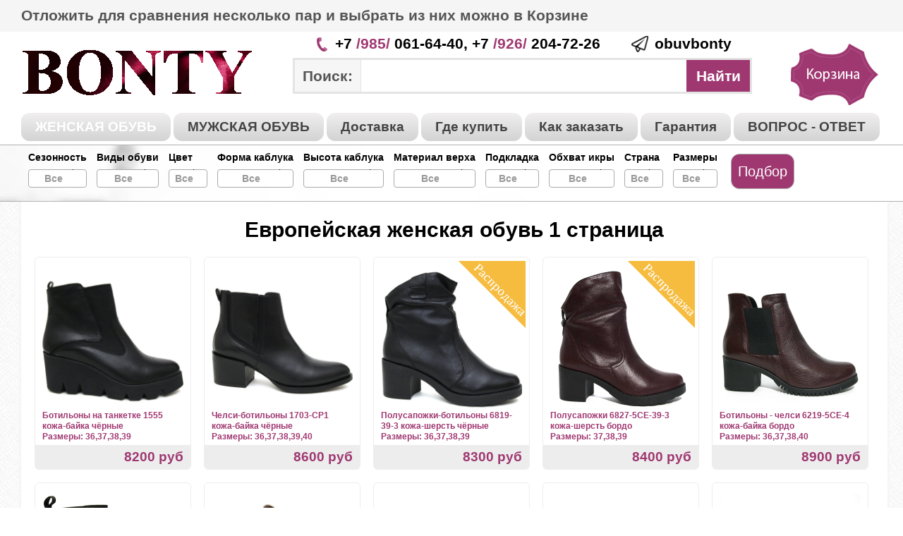

--- FILE ---
content_type: text/html; charset=UTF-8
request_url: https://www.bonty.ru/shoes.php?tpol=w
body_size: 9309
content:
<!DOCTYPE HTML PUBLIC "-//W3C//DTD HTML 4.01 Transitional//EN" "http://www.w3c.org/TR/1999/REC-html401-19991224/loose.dtd">

<html>
<head>

<title>Магазин женской кожаной польской обуви 1 страница</title>

<meta name="viewport" content="width=device-width, initial-scale=1" />
<meta http-equiv="Content-Type" content="text/html; charset=utf-8" />
<link rel="icon" href="https://www.bonty.ru/favicon.ico" type="image/x-icon">
<link href="/style.css" rel="stylesheet" />
<link rel="stylesheet" href="../multiple-select.css" />

<meta name='description' content='Обувь из натуральной кожи для женщин отличного качества 1 страница' />

<!-- Begin Verbox {literal} -->
<script type='text/javascript'>
	(function(d, w, m) {
		window.supportAPIMethod = m;
		var s = d.createElement('script');
		s.type ='text/javascript'; s.id = 'supportScript'; s.charset = 'utf-8';
		s.async = true;
		var id = '11e600e119f13feff8e1f561e3e1f82e';
		s.src = '//admin.verbox.ru/support/support.js?h='+id;
		var sc = d.getElementsByTagName('script')[0];
		w[m] = w[m] || function() { (w[m].q = w[m].q || []).push(arguments); };
		if (sc) sc.parentNode.insertBefore(s, sc); 
		else d.documentElement.firstChild.appendChild(s);
	})(document, window, 'Verbox');
</script>
<!-- {/literal} End Verbox -->
</head>

<body>
<div class="upline">
<div class="centerme">
<span class="text1">Отложить для сравнения несколько пар и выбрать из них можно в Корзине</span>
</div>
</div>
<div class="logoline">
<div class="centerme" >
<div class="logoblock">
<img src="/img/medfon.jpg" alt="Лого женская обувь Бонти"class="medfon" />
<a href="/katalog"><div class="logoup"></div></a>
</div>
<div class="telpanel"><img class="telpanelimg" src="/img/trubka.png" alt="Лого телефона магазина обуви Бонти" />+7 <font color="#9f3871">/985/</font> 061-64-40, +7 <font color="#9f3871">/926/</font> 204-72-26<img class="telpanelimg2" src="/img/telegram2.png" alt="Телеграмм магазина обуви Бонти"/><span class="telpanelmail">obuvbonty</a></span></div>  <div class="searchpanel">    <div class="poisk">Поиск:</div>
<form method="GET" action="/podbor.php">
    <input type="text" class="searchinput" name="tsearch"  size="20" >
    <input type="submit" class="poisk2" value="Найти" />
</form>
    </div>
<a rel="nofollow" href=/cart.php class=nobdec>
    <div class="korzina">
<span>
</span>
    </div>
</a>
    
</div>
</div>

<div class="menuline">
	<div class="centerme">

<div class="button selbutton" id="wbut" 

onclick="
document.getElementById('wsel').style.display = 'block';
document.getElementById('msel' ).style.display = 'none';
document.getElementById('wbut').style.backgroundColor = '#9f3871';
document.getElementById('wbut').style.color = '#FFFFFF';
document.getElementById('mbut').style.backgroundColor = 'transparent';
document.getElementById('mbut').style.color = '#444444';    
document.getElementById('pnpol').style.display = 'none';
document.getElementById('pndost').style.display = 'none';
document.getElementById('pnsam').style.display = 'none';
document.getElementById('pnnas').style.display = 'none';
document.getElementById('bbpol').style.backgroundColor = 'transparent';
document.getElementById('bbpol').style.color = '#444444';
document.getElementById('bbdost').style.backgroundColor = 'transparent';
document.getElementById('bbdost').style.color = '#444444';
document.getElementById('bbsam').style.backgroundColor = 'transparent';
document.getElementById('bbsam').style.color = '#444444';
document.getElementById('bbnas').style.backgroundColor = 'transparent';
document.getElementById('bbnas').style.color = '#444444';
">

      <a href="/shoes.php?tpol=w">ЖЕНСКАЯ ОБУВЬ</a></div>
      
<div class="button"  id="mbut" onclick="document.getElementById('wsel').style.display = 'none';document.getElementById('msel' ).style.display = 'block';
document.getElementById('pnpol').style.display = 'none';
document.getElementById('pndost').style.display = 'none';
document.getElementById('pnsam').style.display = 'none';
document.getElementById('pnnas').style.display = 'none';
document.getElementById('bbpol').style.backgroundColor = 'transparent';
document.getElementById('bbpol').style.color = '#444444';
document.getElementById('bbdost').style.backgroundColor = 'transparent';
document.getElementById('bbdost').style.color = '#444444';
document.getElementById('bbsam').style.backgroundColor = 'transparent';
document.getElementById('bbsam').style.color = '#444444';
document.getElementById('bbnas').style.backgroundColor = 'transparent';
document.getElementById('bbnas').style.color = '#444444';
document.getElementById('wbut').style.backgroundColor = 'transparent';
document.getElementById('wbut').style.color = '#444444';
document.getElementById('mbut').style.backgroundColor = 'transparent';
document.getElementById('mbut').style.color = '#444444';    
   
document.getElementById('mbut').style.backgroundColor = '#9f3871';
document.getElementById('mbut').style.color = '#FFFFFF';
document.getElementById('wbut').style.backgroundColor = 'transparent';
document.getElementById('wbut').style.color = '#444444';

      ">

      <a href="/shoes.php?tpol=m">МУЖСКАЯ ОБУВЬ</a></div>

<!--      <div class="button"><a rel="nofollow" href="/sale">Распродажа</a></div> -->
      <div class="button" id="bbdost" onclick="
document.getElementById('wsel').style.display = 'none';
document.getElementById('msel').style.display = 'none';
document.getElementById('pnpol').style.display = 'none';
document.getElementById('pndost').style.display = 'block';
document.getElementById('pnsam').style.display = 'none';
document.getElementById('pnnas').style.display = 'none';
document.getElementById('bbpol').style.backgroundColor = 'transparent';
document.getElementById('bbpol').style.color = '#444444';
document.getElementById('bbsam').style.backgroundColor = 'transparent';
document.getElementById('bbsam').style.color = '#444444';
document.getElementById('bbnas').style.backgroundColor = 'transparent';
document.getElementById('bbnas').style.color = '#444444';
document.getElementById('wbut').style.backgroundColor = 'transparent';
document.getElementById('wbut').style.color = '#444444';
document.getElementById('mbut').style.backgroundColor = 'transparent';
document.getElementById('mbut').style.color = '#444444';
document.getElementById('bbdost').style.backgroundColor = '#9f3871';
document.getElementById('bbdost').style.color = '#FFFFFF';
"

><a href="/dostavka">Доставка</a></div>
      <div class="button"  id="bbsam"  onclick="
document.getElementById('wsel').style.display = 'none';
document.getElementById('msel').style.display = 'none';
document.getElementById('pnpol').style.display = 'none';
document.getElementById('pndost').style.display = 'none';
document.getElementById('pnsam').style.display = 'block';
document.getElementById('pnnas').style.display = 'none';
document.getElementById('bbpol').style.backgroundColor = 'transparent';
document.getElementById('bbpol').style.color = '#444444';
document.getElementById('bbdost').style.backgroundColor = 'transparent';
document.getElementById('bbdost').style.color = '#444444';
document.getElementById('bbnas').style.backgroundColor = 'transparent';
document.getElementById('bbnas').style.color = '#444444';
document.getElementById('wbut').style.backgroundColor = 'transparent';
document.getElementById('wbut').style.color = '#444444';
document.getElementById('mbut').style.backgroundColor = 'transparent';
document.getElementById('mbut').style.color = '#444444';
document.getElementById('bbsam').style.backgroundColor = '#9f3871';
document.getElementById('bbsam').style.color = '#FFFFFF';
">
<a href="/kontakty" 
>Где купить</a></div>        
<div class="button "><a href="/kak-zakazat">Как заказать</a></div>
<div class="button"><a href="/garantiya">Гарантия</a></div> 

<div class="button"><a href="#" onclick="document.getElementById('nmnu').style.display = 'block';">ВОПРОС - ОТВЕТ</a></div>             

</div>
</div>
<div class="promo">
<div id="loader"><center>Компания BONTY подбирает для вас обувь. Подождите немного.</center></div>
<div class="centerme">
<div class="polez" id="pnpol">
</div>
<div class="polez" id="pndost">
</div>
<div class="polez" id="pnsam">
</div>
<div class="polez" id="pnnas">
</div>

<div class="womenselector" id="wsel">
<form method="GET" action="/podbor.php" id="form1">
	<input type="hidden" name="tpol" value="w">
	<div class=iselector>
	<span>Сезонность</span><br>
 	<select MULTIPLE class="ms" size="1" name="tsezon[]" >
	<option  value="Лето">Лето</option>
	<option  value="ВеснаОсень">Весна и Осень</option>
	<option  value="Зима">Зима</option>
	</select>
	</div>
	
	<div class=iselector>
	<span>Виды обуви</span><br>
	<select size="1" MULTIPLE class="ms" name="tvid[]" >
	<option  value="Бал">Балетки</option>
	<option  value="Босон">Босоножки</option>
	<option  value="Ботиль">Ботильоны</option>
	<option  value="Ботинк">Ботинки</option>
	<option  value="Ботф">Ботфорты</option>
	<option  value="Дерби">Дерби</option>
	<option  value="Кросс">Кроссовки</option>
	<option  value="Лоферы">Лоферы</option>
	<option  value="Мокас">Мокасины</option>
	<option  value="Оксфорды">Оксфорды</option>
	<option  value="Полубот">Полуботинки</option>
	<option  value="Полусап">Полусапоги</option>
	<option  value="Сабо">Сабо</option>
	<option  value="Сапоги">Сапоги</option>
	<option  value="Топс">Топсайдеры</option>
	<option  value="Туф">Туфли</option>
	<option  value="ТуфЗак">Туфли закрытые</option>
	<option  value="Челси">Челси</option>
	<option  value="Чукка">Чукка</option>
	</select>
	</div>

        <div class=iselector>
	<span>Цвет</span><br>
 	<select MULTIPLE class="ms" size="1" name="tcolor[]" >
	<option  value="Беж">Бежевый</option>
	<option  value="Бел">Белый</option>
	<option  value="Бор">Бордо</option>
	<option  value="Гол">Голубой</option>
	<option  value="Жел">Жёлтый</option>
	<option  value="Зел">Зеленый</option>
	<option  value="Кор">Коричневый</option>
	<option  value="Коф">Кофейный</option>
	<option  value="Крс">Красный</option>
	<option  value="Ора">Оранжевый</option>
	<option  value="Роз">Розовый</option>
	<option  value="Рыж">Рыжий</option>
	<option  value="Сер">Серый</option>
	<option  value="Син">Синий</option>
	<option  value="Тер">Терракотовый</option>
	<option  value="Фио">Филетовый</option>
	<option  value="Черн">Черный</option>
	<option  value="Комб">Комбинированый</option>
	</select>
	</div>


	<div class=iselector>
	<span>Форма каблука</span><br>
	<select MULTIPLE class="ms" size="1" name="tforma[]" >
	<option  value="Каблук">Каблук</option>
	<option  value="БезКаблука">Без каблука</option>
	<option  value="Платформа">Танкетка (платформа)</option>
	</select>                
	</div>      
	
	<div class=iselector>
	<span>Высота каблука</span><br>
	<select MULTIPLE class="ms" size="1" name="tvisota[]" >
	<option  value="1.5">1.5</option>
	<option  value="2">2</option>
	<option  value="2.5">2.5</option>
	<option  value="3">3</option>
	<option  value="3.5">3.5</option>
	<option  value="4">4</option>
	<option  value="4.5">4.5</option>
	<option  value="5">5</option>
        <option  value="5.5">5.5</option>
	<option  value="6">6</option>
	<option  value="6.5">6.5</option>
	<option  value="7">7</option>
	<option  value="7.5">7.5</option>
	<option  value="8">8</option>
        <option  value="8.5">8.5</option>
	<option  value="9">9</option>
	<option  value="9.5">9.5</option>
	<option  value="10">10</option>
	<option  value="10.5">10.5</option>
	<option  value="11">11</option>
	<option  value="12">12</option>
	<option  value="13">13</option>
	</select>                               
	</div>

       	<div class=iselector>
	<span>Материал верха</span><br>
 	<select MULTIPLE class="ms" size="1" name="tverh[]" >
	<option  value="Кожа">Натуральная кожа</option>
	<option  value="Замша">Натуральная замша</option>
	<option  value="Нубук">Натуральный нубук</option>
	<option  value="ЗамЛак">Замша и лак (натуральные)</option>
        <option  value="КожаЗамша">Кожа + замша (натуральные)</option>
	<option  value="КожаЛак">Кожа + лак (натуральные)</option>
	<option  value="КожаНубук">Кожа + нубук (натуральные)</option>
	<option  value="ЛакКож">Лаковая Кожа (натуральная)</option>
	</select>                                
	</div>

	<div class=iselector>
	<span>Подкладка</span><br>
 	<select MULTIPLE class="ms" size="1" name="tpodkladka[]" >
	<option  value="Кожа">Натуральная кожа</option>
	<option  value="Мех">Натуральный мех</option>
	<option  value="КжТ">Нат.кожа+текстиль</option>
	<option  value="Бай">Байка</option>
	<option  value="ЕМех">Евромех</option>
	<option  value="ЕШер">Еврошерсть</option>
	<option  value="Мемб">Мембрана</option>
	<option  value="Текс">Текстиль</option>
	<option  value="Шер">Шерсть</option>
	</select>               
	</div>                 

          
	<div class=iselector>
	<span>Обхват икры</span><br>
	<select MULTIPLE class="ms" size="1" name="tobhvat[]" >
	<option  value="35">35</option>
	<option  value="36">36</option>
	<option  value="37">37</option>
	<option  value="38">38</option>
	<option  value="39">39</option>
	<option  value="40">40</option>
	<option  value="41">41</option>
	<option  value="42">42</option>
	<option  value="43">43</option>
	<option  value="44">44</option>
	</select>                               
	</div>

	<div class=iselector>
	<span>Страна</span><br>
        <select MULTIPLE class="ms"  size="1" name="tstrana[]" >
	<option  value="Пол">Польша</option>
	<option  value="Исп">Испания</option>
	<option  value="Ит">Италия</option>
	<option  value="Порт">Португалия</option>
        <option  value="Рум">Румыния</option>
	</select>  
	</div>

	<div class=iselector>
	<span>Размеры</span><br>
 	<select MULTIPLE class="ms" size="1" name="trazmer[]" >
	<option  value="34">34</option>
	<option  value="35">35</option>
	<option  value="36">36</option>
        <option  value="37">37</option>
	<option  value="38">38</option>
	<option  value="39">39</option>
	<option  value="40">40</option>
	<option  value="41">41</option>
	<option  value="42">42</option>
	<option  value="43">43</option>
	</select>
	</div>



<input type="submit" value="Подбор" name="B1" class="ms-button">
	

	
</form>
   
</div><!--womenselec -->
    
    
<div class="menselector" id="msel">
<form method="GET" action="/podbor.php" id="form2">
	<input type="hidden" name="tpol" value="m" >
	<div class=iselector>
	<span>Виды обуви</span><br>
	<select size="1" MULTIPLE class="ms" name="tvid[]" >
     	<option  value="Бот">Ботинки</option>
     	<option  value="БотВыс">Ботинки высокие</option>
	<option  value="БотКл">Ботинки классика</option>
	<option  value="БотСп">Ботинки спорт</option>
	<option  value="БотТрек">Ботинки трекинговые</option>
        <option  value="Кеды">Кеды кожаные</option>
	<option  value="Кросс">Кроссовки</option>
	<option  value="Мокас">Мокасины</option>
	<option  value="Полубот">Полуботинки</option>
	<option  value="ПолубСп">Полуботинки-спорт</option>
        <option  value="ПолКед">Полукеды кожаные</option>
	<option  value="Сабо">Сабо</option>
	<option  value="Сандал">Сандалии</option>
	<option  value="Сап">Сапоги</option>
	<option  value="Топс">Топсайдеры</option>
	<option  value="Трекс">Трексайдеры</option>
	<option  value="ТуфЛет">Туфли летние</option>
	<option  value="ТуфКл">Туфли классика</option>
	<option  value="ТуфКом">Туфли комфорт</option>
	</select>
	</div>


	<div class=iselector>
	<span>Сезонность</span><br>
 	<select  MULTIPLE class="ms" size="1" name="tsezon[]" >
	<option  value="Лето">Лето</option>
	<option  value="ВеснаОсень">Весна и Осень</option>
	<option  value="Зима">Зима</option>
	</select>
	</div>
	
	<div class=iselector>
	<span>Основной цвет</span><br>
 	<select MULTIPLE class="ms" size="1" name="tcolor[]" >
	<option  value="Бл">Белый</option>
	<option  value="Бж">Бежевый</option>
	<option  value="Зл">Зеленый</option>
	<option  value="Кор">Коричневый</option>
	<option  value="Кр">Красный</option>
	<option  value="Рж">Рыжий</option>
	<option  value="Сер">Серый</option>
	<option  value="Син">Синий</option>
	<option  value="Чр">Черный</option>
	<option  value="Кмб">Комбинированый</option>
	</select>
	</div>

       	<div class=iselector>
	<span>Материал верха</span><br>
 	<select MULTIPLE class="ms" size="1" name="tverh[]" >
	<option  value="Кожа">Натуральная кожа</option>
	<option  value="Нубук">Натуральный нубук</option>
	<option  value="Замша">Натуральная замша</option>
        <option  value="КожаЗам">Кожа+замша</option>
	<option  value="КожаНуб">Кожа+нубук</option>
	<option  value="КожаТекс">Кожа+текстиль</option>
        </select>                                
	</div>

	<div class=iselector>
	<span>Подкладка</span><br>
 	<select MULTIPLE class="ms" size="1" name="tpodkladka[]" >
	<option  value="Кожа">Натуральная кожа</option>
	<option  value="Мех">Натуральный мех</option>
	<option  value="Бай">Байка</option>
	<option  value="Мемб">Мембрана</option>
	<option  value="Текс">Текстиль</option>
	<option  value="Шер">Шерсть</option>
	<option  value="КожМем">Кожа+мембрана</option>
	</select>               
	</div>                 

	<div class=iselector>
	<span>Фиксирующий элемент</span><br>
	<select MULTIPLE class="ms" size="1" name="tzastezhka[]" >
	<option  value="Рез">Резинки</option>
	<option  value="Молн">Молния</option>
	<option  value="2мол">Две молнии</option>
	<option  value="Шнур">Шнурки</option>
	<option  value="ШнМол">Шнурки и молния(и)</option>
	<option  value="ШнРез">Шнурки и резинки</option>
	<option  value="Лип">"Липучка"</option>
	</select>                
	</div>                

	<div class=iselector>
	<span>Высота каблука</span><br>
	<select MULTIPLE class="ms" size="1" name="tvisota[]" >
	<option  value="1.5">1.5</option>
	<option  value="2">2</option>
	<option  value="2.5">2.5</option>
	<option  value="3">3</option>
	<option  value="3.5">3.5</option>
	<option  value="4">4</option>
	<option  value="4.5">4.5</option>
	<option  value="5">5</option>
	</select>                               
	</div>

	<div class=iselector>
	<span>Страна</span><br>
         <select MULTIPLE class="ms" size="1" name="tstrana[]" >
	<option  value="Пол">Польша</option>
	<option  value="Ит">Италия</option>
	<option  value="Рум">Румыния</option>
	<option  value="Порт">Португалия</option>
	<option  value="Бол">Болгария</option>
	</select>  
	</div>

	<div class=iselector>
	<span>Размеры</span><br>
 	<select MULTIPLE class="ms" size="1" name="trazmer[]" >
	<option  value="37">37</option>
	<option  value="38">38</option>
	<option  value="39">39</option>
	<option  value="40">40</option>
	<option  value="41">41</option>
	<option  value="42">42</option>
	<option  value="43">43</option>
	<option  value="44">44</option>
	<option  value="45">45</option>
	<option  value="46">46</option>
	<option  value="47">47</option>
	<option  value="48">48</option>
	<option  value="49">49</option>
	</select>
	</div>

	<input type="submit" value="Подбор" name="B1" class="ms-button">	

</form>
    
</div><!--menselec -->   
    
        
</div>
</div>
<div class="newsmenu" id="nmnu" style="display:none;">

	<a href="#" class="newsclose"  onclick="document.getElementById('nmnu').style.display = 'none';">ЗАКРЫТЬ</a>
        <p><span style="font-size: 20pt;"><strong>&nbsp;</strong></span></p>
	<a class="bibuttonblockm" href="/faqobuv">
		<span"text-align: center;">
		Здесь всё, что вы хотели знать об обуви, но боялись спросить.
		</span>
	</a>
	<a class="bibuttonblockm" href=/faqbonty>
		<span>
Информация о интернет магазине обуви Bonty. Например, как мы гарантируем получение предоплаченных заказов? Почему мы не рассылаем обувь бесплатно всем подряд с оплатой наложенным платежом?
		</span>
	</a>
	<a class="bibuttonblockm" href="/news">
		<span>НОВОСТИ БОНТИ - новинки ассортимента, новые события и полезные тексты.</span>
	</a>

</div>
<div "AggregateOffer" itemscope itemtype="https://schema.org/AggregateOffer">
<meta itemprop="priceCurrency" content="RUB" />
<span itemprop="highPrice">7900</span>
<span itemprop="lowPrice">2800</span>
<span itemprop="offerCount">50</span>
<span itemprop="offers">обувь мужская, женская, спортивная, походная, туристическая</span>
<a itemprop="url" content="https://www.bonty.ru/muzhskaya-obuv-kozha-evropejskoe-proizvodstvo-real-noe" href="https://www.bonty.ru/muzhskaya-obuv-kozha-evropejskoe-proizvodstvo-real-noe"></a>
<span itemprop="seller">BONTY</span>
 </div>

<div class="contentblock"><!--CONTENT -->
<div class="centerme" style="position:relative;">
<div class="contentbar" style="font-size:14px !important;" ><!--CONTENTBAR --><!-- ОТЛАДОЧНАЯ ИНФОРМАЦИЯ: ПАРАМЕТРЫ В URL ДАННОГО САЙТА: tpol=w --><center><h1>Европейская женская обувь 1 страница</h1></center><a href='/botilony-na-tanketke-chernye-1555-kozha-bajka' class='nobdec'><div class='shoe'><img class='shoeimg' src='/shoesimg/1555.jpg' alt='Ботильоны на танкетке 1555 кожа-байка чёрные' /><span class='shoeDesc'>Ботильоны на танкетке 1555 кожа-байка чёрные<br>Размеры: 36,37,38,39</span><span class='shoePrice'>8200 руб</span></div></a><a href='/chelsi-botilony-1703-cp1-kozha-bajka-chernye' class='nobdec'><div class='shoe'><img class='shoeimg' src='/shoesimg/1703-cp1.JPG' alt='Челси-ботильоны 1703-CP1 кожа-байка чёрные' /><span class='shoeDesc'>Челси-ботильоны 1703-CP1 кожа-байка чёрные<br>Размеры: 36,37,38,39,40</span><span class='shoePrice'>8600 руб</span></div></a><a href='/polusapozhki-6819-39-3-kozha-sherst-chernye' class='nobdec'><div class='shoe'><img class='shoeimg' src='/shoesimg/6819-39-3.jpg' alt='Полусапожки-ботильоны 6819-39-3 кожа-шерсть чёрные' /><span class='shoeDesc'>Полусапожки-ботильоны 6819-39-3 кожа-шерсть чёрные<br>Размеры: 36,37,38,39</span><span class='shoePrice'>8300 руб</span><img class='sale' src='/img/sale.png' /></div></a><a href='/polusapozhki-6827-5ce-39-3-kozha-sherst-bordo' class='nobdec'><div class='shoe'><img class='shoeimg' src='/shoesimg/6827-5CE-39-3.jpg' alt='Полусапожки 6827-5CE-39-3 кожа-шерсть бордо' /><span class='shoeDesc'>Полусапожки 6827-5CE-39-3 кожа-шерсть бордо<br>Размеры: 37,38,39</span><span class='shoePrice'>8400 руб</span><img class='sale' src='/img/sale.png' /></div></a><a href='/botilony-chelsi-6219-5ce-4-kozha-bajka-bordo' class='nobdec'><div class='shoe'><img class='shoeimg' src='/shoesimg/6219-5ce-4.jpg' alt='Ботильоны - челси 6219-5CE-4 кожа-байка бордо' /><span class='shoeDesc'>Ботильоны - челси 6219-5CE-4 кожа-байка бордо<br>Размеры: 36,37,38,40</span><span class='shoePrice'>8900 руб</span></div></a><a href='/botilony-polusapogi-z500-32-3-nubuk-sherst-chernye' class='nobdec'><div class='shoe'><img class='shoeimg' src='/shoesimg/z500-32-3.jpg' alt='Ботильоны - полусапоги Z500-32-3 нубук-шерсть чёрные' /><span class='shoeDesc'>Ботильоны - полусапоги Z500-32-3 нубук-шерсть чёрные<br>Размеры: 36,38,39</span><span class='shoePrice'>8900 руб</span></div></a><a href='/botinki-zhenskie-lesta-073-6209-w-4229-3-kozha-sherst-temno-korichnevye' class='nobdec'><div class='shoe'><img class='shoeimg' src='/shoesimg/Lesta-073-4229.jpg' alt='Ботинки женские Lesta 073-6209-4229 кожа коричневые' /><span class='shoeDesc'>Ботинки женские Lesta 073-6209-4229 кожа коричневые<br>Размеры: 36,37,38,39,40,41</span><span class='shoePrice'>12300 руб</span></div></a><a href='/lesta-zhenskie-rekreacionnye-3-6113-kozha-temno-zelenyj' class='nobdec'><div class='shoe'><img class='shoeimg' src='/shoesimg/3038-6113.jpg' alt='Lesta женские кроссовки 3038-6113 кожа тёмно-зелёный' /><span class='shoeDesc'>Lesta женские кроссовки 3038-6113 кожа тёмно-зелёный<br>Размеры: 35,36,38,39,40,41</span><span class='shoePrice'>10900 руб</span></div></a><a href='/lesta-lesta-zhenskie-131-3927-5111-kozha-bordo' class='nobdec'><div class='shoe'><img class='shoeimg' src='/shoesimg/131-3927-5111.jpg' alt='Lesta Леста кроссовки 131-3927-5111 кожа бордо' /><span class='shoeDesc'>Lesta Леста кроссовки 131-3927-5111 кожа бордо<br>Размеры: 35,36,37,38,39,40</span><span class='shoePrice'>10900 руб</span></div></a><a href='/polusapogi-krisbut-3116-kozha-sherst-belo-chernye' class='nobdec'><div class='shoe'><img class='shoeimg' src='/shoesimg/krisbut-3116-3-8.jpg' alt='Полусапоги Krisbut 3116 кожа-шерсть бело-чёрные' /><span class='shoeDesc'>Полусапоги Krisbut 3116 кожа-шерсть бело-чёрные<br>Размеры: 37,40,41</span><span class='shoePrice'>9000 руб</span></div></a><a href='/katalog/sapogi-zhenskie-2649-bq-kozha-bayka' class='nobdec'><div class='shoe'><img class='shoeimg' src='/shoesimg/2649-bq.jpg' alt='Сапоги женские 2649 bq кожа-байка коричневые' /><span class='shoeDesc'>Сапоги женские 2649 bq кожа-байка коричневые<br>Размеры: 37,38</span><span class='shoePrice'>9900 руб</span><img class='sale' src='/img/sale.png' /></div></a><a href='/sapogi-zhenskie-chernye-kozha-bajka-kupit-cena-dostavka' class='nobdec'><div class='shoe'><img class='shoeimg' src='/shoesimg/23200.jpg' alt='Сапоги женские 23200 cz3 кожа-байка чёрные' /><span class='shoeDesc'>Сапоги женские 23200 cz3 кожа-байка чёрные<br>Размеры: 39</span><span class='shoePrice'>10500 руб</span></div></a><a href='/botilony-botinki-9035-39-4-kozha-bajka-chernye' class='nobdec'><div class='shoe'><img class='shoeimg' src='/shoesimg/botil-ony-kozha-pol-sha-9035.jpg' alt='Ботильоны ботинки 9035-39-4 кожа-байка чёрные' /><span class='shoeDesc'>Ботильоны ботинки 9035-39-4 кожа-байка чёрные<br>Размеры: 36,37,39,40</span><span class='shoePrice'>8500 руб</span><img class='sale' src='/img/new.png' /></div></a><a href='/botinki-zhenskie-krisbut-3203-kozha-bajka-bezhevo-serye' class='nobdec'><div class='shoe'><img class='shoeimg' src='/shoesimg/botinki-zhenskie-pol-sha-kozha-bajka-bezhevo-serye-3203.jpg' alt='Ботинки женские Krisbut 3203 кожа-байка бежево-серые' /><span class='shoeDesc'>Ботинки женские Krisbut 3203 кожа-байка бежево-серые<br>Размеры: 36,37,38,40,41</span><span class='shoePrice'>9800 руб</span></div></a><a href='/botinki-zhenskie-krisbut-3236-kozha-bajka-serye' class='nobdec'><div class='shoe'><img class='shoeimg' src='/shoesimg/botinki-zhenskie-krisbut-3236.jpg' alt='Ботинки женские Krisbut 3236 кожа-байка серо-джинсовые' /><span class='shoeDesc'>Ботинки женские Krisbut 3236 кожа-байка серо-джинсовые<br>Размеры: 38,40,41</span><span class='shoePrice'>8400 руб</span></div></a><a href='/katalog/sapogi-b020-2-81-2-138-5-kozha-nubu' class='nobdec'><div class='shoe'><img class='shoeimg' src='/shoesimg/sapogi-zhenskie-kozha-sherst-korichnevye.jpg' alt='Сапоги B020 2.81-2.138-5 кожа-нубук-шерсть т.коричневые' /><span class='shoeDesc'>Сапоги B020 2.81-2.138-5 кожа-нубук-шерсть т.коричневые<br>Размеры: 39,40</span><span class='shoePrice'>9900 руб</span><img class='sale' src='/img/sale.png' /></div></a><a href='/katalog/polusapogi-14143-4-cz91-kozha-bayka' class='nobdec'><div class='shoe'><img class='shoeimg' src='/shoesimg/14143-4.jpg' alt='Полусапоги 14143-4 cz91 кожа-байка чёрные' /><span class='shoeDesc'>Полусапоги 14143-4 cz91 кожа-байка чёрные<br>Размеры: 36,38</span><span class='shoePrice'>8800 руб</span><img class='sale' src='/img/sale.png' /></div></a><a href='/polusapogi-botilony-2568-kozha-sherst-chernye' class='nobdec'><div class='shoe'><img class='shoeimg' src='/shoesimg/2568.jpg' alt='Полусапоги - ботильоны 2568 кожа-шерсть чёрные' /><span class='shoeDesc'>Полусапоги - ботильоны 2568 кожа-шерсть чёрные<br>Размеры: 39,40,41</span><span class='shoePrice'>6500 руб</span><img class='sale' src='/img/sale.png' /></div></a><a href='/katalog/botinki-zhenskie-b018-9-250-9-600-z' class='nobdec'><div class='shoe'><img class='shoeimg' src='/shoesimg/018-9250-9600.jpg' alt='Ботинки женские B018-9.250 нубук-кожа синие' /><span class='shoeDesc'>Ботинки женские B018-9.250 нубук-кожа синие<br>Размеры: 35,36,37,38,39,40</span><span class='shoePrice'>6400 руб</span><img class='sale' src='/img/sale.png' /></div></a><a href='/katalog/sapogi-14144-3-br141-kozha-sherst-k' class='nobdec'><div class='shoe'><img class='shoeimg' src='/shoesimg/14144-3-br141.jpg' alt='Сапоги 14144-3 br141 кожа-шерсть коричневые' /><span class='shoeDesc'>Сапоги 14144-3 br141 кожа-шерсть коричневые<br>Размеры: 36</span><span class='shoePrice'>9900 руб</span><img class='sale' src='/img/sale.png' /></div></a><a href='/botforty-zhenskie-2190-kozha-bajka-chernye' class='nobdec'><div class='shoe'><img class='shoeimg' src='/shoesimg/2190-new.jpg' alt='Ботфорты женские 2190 кожа-байка черные' /><span class='shoeDesc'>Ботфорты женские 2190 кожа-байка черные<br>Размеры: 36</span><span class='shoePrice'>6000 руб</span><img class='sale' src='/img/sale.png' /></div></a><a href='/katalog/polusapogi-14109-4-br91-kozha-nubuk' class='nobdec'><div class='shoe'><img class='shoeimg' src='/shoesimg/14109-br91-4 (2).jpg' alt='Полусапоги 14109-4 br91 кожа-нубук-байка коричневые' /><span class='shoeDesc'>Полусапоги 14109-4 br91 кожа-нубук-байка коричневые<br>Размеры: 36,37</span><span class='shoePrice'>7700 руб</span><img class='sale' src='/img/sale.png' /></div></a><a href='/sapogi-zhenskie-72105-5-kozha-evromeh-chernye' class='nobdec'><div class='shoe'><img class='shoeimg' src='/shoesimg/7215-5.jpg' alt='Сапоги женские 72105-5 кожа-евромех чёрные' /><span class='shoeDesc'>Сапоги женские 72105-5 кожа-евромех чёрные<br>Размеры: 36,37,38,39</span><span class='shoePrice'>8900 руб</span><img class='sale' src='/img/sale.png' /></div></a><a href='/botilony-2222-331-185-kozha-bajka-korichnevye' class='nobdec'><div class='shoe'><img class='shoeimg' src='/shoesimg/2222-231.jpg' alt='Ботильоны 2222-331-185 кожа-байка коричневые' /><span class='shoeDesc'>Ботильоны 2222-331-185 кожа-байка коричневые<br>Размеры: 39,41</span><span class='shoePrice'>7900 руб</span><img class='sale' src='/img/sale.png' /></div></a><a href='/botilony-2325-199-kozha-tekstil-kozha-chernye' class='nobdec'><div class='shoe'><img class='shoeimg' src='/shoesimg/2325-199.jpg' alt='Ботильоны 2325-199 кожа-текстиль-кожа чёрные' /><span class='shoeDesc'>Ботильоны 2325-199 кожа-текстиль-кожа чёрные<br>Размеры: 39,40</span><span class='shoePrice'>7900 руб</span><img class='sale' src='/img/sale.png' /></div></a><a href='/botilony-2617-39-32-4-kozha-bajka-chernye' class='nobdec'><div class='shoe'><img class='shoeimg' src='/shoesimg/botil-ony-pol-sha-chernye-na-bajke-2617.jpg' alt='Ботильоны 2617-39-32-4 кожа-байка чёрные' /><span class='shoeDesc'>Ботильоны 2617-39-32-4 кожа-байка чёрные<br>Размеры: 39,40,41</span><span class='shoePrice'>6600 руб</span><img class='sale' src='/img/sale.png' /></div></a><a href='/botilony-3485-by4-nubuk-bajka-korichnevye' class='nobdec'><div class='shoe'><img class='shoeimg' src='/shoesimg/3485-brown.jpg' alt='Ботильоны 3485-by4 нубук-байка коричневые' /><span class='shoeDesc'>Ботильоны 3485-by4 нубук-байка коричневые<br>Размеры: 37</span><span class='shoePrice'>5000 руб</span><img class='sale' src='/img/sale.png' /></div></a><a href='/botilony-chernye-tanketka-kozha-bajka-cena-kupit-moskva-dostavka' class='nobdec'><div class='shoe'><img class='shoeimg' src='/shoesimg/y209.jpg' alt='Ботильоны y209-aab cz кожа-байка чёрные' /><span class='shoeDesc'>Ботильоны y209-aab cz кожа-байка чёрные<br>Размеры: 36,37,39,40</span><span class='shoePrice'>7500 руб</span></div></a><a href='/tufli-na-tanketke-kozha-kozha-chernye-y210-aao-kozha-kozha-chernye' class='nobdec'><div class='shoe'><img class='shoeimg' src='/shoesimg/210-aao.jpg' alt='Туфли на танкетке y210-aao кожа-кожа чёрные' /><span class='shoeDesc'>Туфли на танкетке y210-aao кожа-кожа чёрные<br>Размеры: 38,39,40</span><span class='shoePrice'>6300 руб</span></div></a><a href='/003-3266-0005-6-botinki-zhen-kozha-sherst-bordovyj' class='nobdec'><div class='shoe'><img class='shoeimg' src='/shoesimg/003-3266-0005-6 (1).jpg' alt='Ботинки Lesta женские 3226-0005 кожа-шерсть бордо' /><span class='shoeDesc'>Ботинки Lesta женские 3226-0005 кожа-шерсть бордо<br>Размеры: 36,38,39,40,41</span><span class='shoePrice'>12300 руб</span></div></a><a href='/polusapogi-2061b-1215-3-kozha-sherst-bezh' class='nobdec'><div class='shoe'><img class='shoeimg' src='/shoesimg/botinki-zhenskie-kozha-sherst-pol-sha-2061B-1215-3.jpg' alt='Полусапоги 2061B-1215-3 кожа-шерсть беж' /><span class='shoeDesc'>Полусапоги 2061B-1215-3 кожа-шерсть беж<br>Размеры: 36,38,39,40</span><span class='shoePrice'>9300 руб</span><img class='sale' src='/img/new.png' /></div></a><a href='/botilony-polusapogi-4740-076-3-kozha-sherst-chernye' class='nobdec'><div class='shoe'><img class='shoeimg' src='/shoesimg/4740-076-3.JPG' alt='Ботильоны - полусапоги 4740-076-3 кожа-шерсть чёрные' /><span class='shoeDesc'>Ботильоны - полусапоги 4740-076-3 кожа-шерсть чёрные<br>Размеры: 38</span><span class='shoePrice'>8600 руб</span></div></a><a href='/botilony-sinie-614-004-kozha-bajka' class='nobdec'><div class='shoe'><img class='shoeimg' src='/shoesimg/614-blu.jpg' alt='Ботильоны 614-004 кожа-байка чёрные' /><span class='shoeDesc'>Ботильоны 614-004 кожа-байка чёрные<br>Размеры: 39,40</span><span class='shoePrice'>6900 руб</span><img class='sale' src='/img/sale.png' /></div></a><a href='/botilony-bordovye-614-141-kozha-bajka' class='nobdec'><div class='shoe'><img class='shoeimg' src='/shoesimg/614-bordo.jpg' alt='Ботильоны 614-141 кожа-байка бордовые' /><span class='shoeDesc'>Ботильоны 614-141 кожа-байка бордовые<br>Размеры: 38,39,40</span><span class='shoePrice'>6900 руб</span><img class='sale' src='/img/sale.png' /></div></a><a href='/chelsi-zhenskie-kozha-bajka-ryzhie-1278-30' class='nobdec'><div class='shoe'><img class='shoeimg' src='/shoesimg/1278-30.jpg' alt='Челси женские 1278-30 кожа-байка рыжие' /><span class='shoeDesc'>Челси женские 1278-30 кожа-байка рыжие<br>Размеры: 37,38</span><span class='shoePrice'>8700 руб</span></div></a><a href='/chelsi-botinki-zhenskie-1278-112-kozha-bajka-chernye' class='nobdec'><div class='shoe'><img class='shoeimg' src='/shoesimg/1278-112.jpg' alt='Челси-ботинки женские 1278-112 кожа-байка чёрные' /><span class='shoeDesc'>Челси-ботинки женские 1278-112 кожа-байка чёрные<br>Размеры: 36,38,39</span><span class='shoePrice'>8500 руб</span></div></a><a href='/chelsi-botinki-zhenskie-kozha-bajka-chernye-1351-112' class='nobdec'><div class='shoe'><img class='shoeimg' src='/shoesimg/1351-112.JPG' alt='Челси-ботинки женские 1351-112 кожа-байка чёрные' /><span class='shoeDesc'>Челси-ботинки женские 1351-112 кожа-байка чёрные<br>Размеры: 36,37,39</span><span class='shoePrice'>8900 руб</span></div></a><a href='/zhenskie-chelsi-kozha-bajka-korichnevye-1351-165' class='nobdec'><div class='shoe'><img class='shoeimg' src='/shoesimg/1351-165.jpg' alt='Женские челси 1351-165 кожа-байка коричневые' /><span class='shoeDesc'>Женские челси 1351-165 кожа-байка коричневые<br>Размеры: 36,37</span><span class='shoePrice'>8900 руб</span></div></a><a href='/botilony-chelsi-kozha-bajka-chernye-1408-110' class='nobdec'><div class='shoe'><img class='shoeimg' src='/shoesimg/1408-110.JPG' alt='Ботильоны-челси 1408-110 кожа-байка чёрные' /><span class='shoeDesc'>Ботильоны-челси 1408-110 кожа-байка чёрные<br>Размеры: 36,38,40</span><span class='shoePrice'>8200 руб</span></div></a><a href='/botinki-chelsi-kozha-bajka-chernye-1426-076' class='nobdec'><div class='shoe'><img class='shoeimg' src='/shoesimg/1426-076.JPG' alt='Ботинки-челси 1426-076 кожа-байка чёрные' /><span class='shoeDesc'>Ботинки-челси 1426-076 кожа-байка чёрные<br>Размеры: 36,37,38,39</span><span class='shoePrice'>8500 руб</span></div></a><a href='/botilony-na-tanketke-kozha-bajka-chernye-1577-090' class='nobdec'><div class='shoe'><img class='shoeimg' src='/shoesimg/1577-090.jpg' alt='Ботильоны на танкетке 1577-090 кожа-байка чёрные' /><span class='shoeDesc'>Ботильоны на танкетке 1577-090 кожа-байка чёрные<br>Размеры: 37,39</span><span class='shoePrice'>8600 руб</span></div></a><a href='/chelsi-zhenskie-kozha-bajka-chernye-23592' class='nobdec'><div class='shoe'><img class='shoeimg' src='/shoesimg/23592.jpg' alt='Челси женские 23592 кожа-байка чёрные' /><span class='shoeDesc'>Челси женские 23592 кожа-байка чёрные<br>Размеры: 37,38,39,41</span><span class='shoePrice'>8500 руб</span></div></a><a href='/botinki-chukka-kozha-bajka-chernye-23677' class='nobdec'><div class='shoe'><img class='shoeimg' src='/shoesimg/23677.jpg' alt='Ботинки-чукка 23677 кожа-байка чёрные' /><span class='shoeDesc'>Ботинки-чукка 23677 кожа-байка чёрные<br>Размеры: 36,37</span><span class='shoePrice'>9000 руб</span></div></a><a href='/chelsi-zhenskie-23685-kozha-kozha-chernye' class='nobdec'><div class='shoe'><img class='shoeimg' src='/shoesimg/23685.jpg' alt='Челси женские 23685 кожа-кожа чёрные' /><span class='shoeDesc'>Челси женские 23685 кожа-кожа чёрные<br>Размеры: 36,37,39</span><span class='shoePrice'>8800 руб</span></div></a><a href='/botinki-chukka-23705-kozha-bajka-chernye' class='nobdec'><div class='shoe'><img class='shoeimg' src='/shoesimg/23705.jpg' alt='Ботинки женские польские 23705 кожа-байка чёрные' /><span class='shoeDesc'>Ботинки женские польские 23705 кожа-байка чёрные<br>Размеры: 37</span><span class='shoePrice'>8400 руб</span></div></a><a href='/chelsi-zhenskie-23716-br15-kozha-kozha-korichnevye' class='nobdec'><div class='shoe'><img class='shoeimg' src='/shoesimg/23716-br15.jpg' alt='Челси женские 23716 br15 кожа-кожа коричневые' /><span class='shoeDesc'>Челси женские 23716 br15 кожа-кожа коричневые<br>Размеры: 36,37,40</span><span class='shoePrice'>8900 руб</span></div></a><a href='/oksfordy-zhenskie-kozha-kozha-chernye-23754-cz91' class='nobdec'><div class='shoe'><img class='shoeimg' src='/shoesimg/23754-cz.jpg' alt='Туфли женские 23754 cz91 кожа-кожа чёрные' /><span class='shoeDesc'>Туфли женские 23754 cz91 кожа-кожа чёрные<br>Размеры: 36,37,39</span><span class='shoePrice'>6000 руб</span></div></a><a href='/sapogi-na-tanketke-kozha-bajka-chernye-1621-076-kozha-bajka-chernye' class='nobdec'><div class='shoe'><img class='shoeimg' src='/shoesimg/1621-076.jpg' alt='Сапоги на танкетке 1621-076 кожа-байка чёрные' /><span class='shoeDesc'>Сапоги на танкетке 1621-076 кожа-байка чёрные<br>Размеры: 36,37,38</span><span class='shoePrice'>9900 руб</span></div></a><a href='/botinki-zhenskie-krisbut-3239-kozha-sherst-krasno-chernye' class='nobdec'><div class='shoe'><img class='shoeimg' src='/shoesimg/botinki-zhenskie-krisbut-3239.jpg' alt='Ботинки женские Krisbut 3239 кожа-шерсть красно-чёрные' /><span class='shoeDesc'>Ботинки женские Krisbut 3239 кожа-шерсть красно-чёрные<br>Размеры: 36,37,38,40</span><span class='shoePrice'>10600 руб</span></div></a><a href='/chelsi-zhenskie-kozha-bajka-chernye-23703' class='nobdec'><div class='shoe'><img class='shoeimg' src='/shoesimg/23703.jpg' alt='Челси женские 23703 кожа-байка чёрные' /><span class='shoeDesc'>Челси женские 23703 кожа-байка чёрные<br>Размеры: 36,37,38</span><span class='shoePrice'>8900 руб</span></div></a><div class=lselec><br><strong><large>На сайте 2973 отобранных вами моделей</large></strong><br><large>Страница: 1</large><br><a class=bibuttonblockm href=/shoes.php?page=2&tpol=w><strong>ПОКАЗАТЬ ЕЩЁ  50</strong></a> </div><script type="text/javascript" src="/mst/mistakes.js"></script>
</div><!--/CONTENTBAR --> 
<font color="#999999"></font>



</div><!--/CONTENTCENTER --> 

<div class="footer"><div class="centerme"><img class="flogo" src="/img/flogo.png" alt="Логотип в общем футере в обуви Бонти"/>
<div class="foottext"><a href="/o-kompanii">Настоящая обувь по честным ценам.</a><br><br/>Krisbut, Grisport, LEmar, Szydlowski, Aga, BIT Bontimes, Trio, Nessi, Karino, Marila, Marco, Walking Circles, Mercury, Badura</a><br><br/>Сайт разработан в студии - www.djinn.ru</a></div>
   <div class="outblock1">       
   <p style="text-align: center;"><span style="font-size: 11pt;"><strong>&nbsp;</strong></span></p>
   </div>
<div class="buttonfoot"><a href="/muzhskaya-obuv-i-zhenskaya-sovety-ekspertov">Прочитай и расскажи другим!</a></div>

  <div class="outblock2">
  <a rel="nofollow" href="/contacts"><img src="/img/map.png" alt="Карта в общем футере в обуви Бонти"/></a>
 Торговый зал и пункт выдачи:</b> Мытищи, Селезнёва, 33, 4 этаж, офис 6
<br><br/><a rel="nofollow" href="https://t.me/obuvbonty">Наш Телеграм - obuvbonty</a>
</div>


  </div>

</div>
</div></div><!--/CONTENT -->

<script src="../assets/jquery.min.js"></script>
<script src="../jquery.multiple.select.js"></script>
<script>
    $(function() {
        $('.ms').change(function() {
            console.log($(this).val());
        }).multipleSelect({
            width: '100%'
        });
    });
</script>
<script type="text/javascript" src="https://www.bonty.ru/uptop.js"></script>
<div class="upTop blue"> 
  <div class="upTopZone"><p>наверх</p></div> 
  <div class="upTopButton"></div> 
</div>
<!-- Yandex.Metrika informer -->
 <a rel="nofollow" href="//metrika.yandex.ru/stat/?id=22560562&from=informer" target="_blank"><img src="//bs.yandex.ru/informer/22560562/3_1_FFFFFFFF_EFEFEFFF_0_pageviews" style="width:1px; height:1px; border:0;" alt="Яндекс.Метрика" title="Яндекс.Метрика: данные за сегодня (просмотры, визиты и уникальные посетители)" onclick="try{Ya.Metrika.informer({i:this,id:22560562,lang:'ru'});return false}catch(e){}"  /></a> 
<!-- /Yandex.Metrika informer -->
 
<!-- Yandex.Metrika counter -->
 
<script type="text/javascript">

(function (d, w, c) {

(w[c] = w[c] || []).push(function() {

try {

w.yaCounter22560562 = new Ya.Metrika({id:22560562,

webvisor:true,

clickmap:true,

trackLinks:true,

accurateTrackBounce:true});

} catch(e) { }

});

var n = d.getElementsByTagName("script")[0],

s = d.createElement("script"),

f = function () { n.parentNode.insertBefore(s, n); };

s.type = "text/javascript";

s.async = true;

s.src = (d.location.protocol == "https:" ? "https:" : "http:") + "//mc.yandex.ru/metrika/watch.js";

if (w.opera == "[object Opera]") {

d.addEventListener("DOMContentLoaded", f, false);

} else { f(); }

})(document, window, "yandex_metrika_callbacks");

</script>
 <noscript> 
      <div><img src="//mc.yandex.ru/watch/22560562" style="position:absolute; left:-9999px;"  /></div>
     </noscript> 
<!-- /Yandex.Metrika counter -->
 
<script type="text/javascript">

  var _gaq = _gaq || [];
  _gaq.push(['_setAccount', 'UA-45894627-1']);
  _gaq.push(['_trackPageview']);

  (function() {
    var ga = document.createElement('script'); ga.type = 'text/javascript'; ga.async = true;
    ga.src = ('https:' == document.location.protocol ? 'https://ssl' : 'http://www') + '.google-analytics.com/ga.js';
    var s = document.getElementsByTagName('script')[0]; s.parentNode.insertBefore(ga, s);
  })();

</script>

</body>
</html>



--- FILE ---
content_type: text/css
request_url: https://www.bonty.ru/style.css
body_size: 7062
content:
/* Eric Meyer's CSS Reset */
html, body, div, span, applet, object, iframe,
h1, h2, h3, h4, h5, h6, p, blockquote, pre,
a, abbr, acronym, address, big, cite, code,
del, dfn, em, img, ins, kbd, q, s, samp,
small, strike, strong, sub, sup, tt, var,
b, u, i, center,
dl, dt, dd,
fieldset, form, label, legend,
caption, tbody, tfoot, thead, 
article, aside, canvas, details, embed,
figure, figcaption, footer, header, hgroup,
menu, nav, output, ruby, section, summary,
time, mark, audio, video {
	margin: 0;
	padding: 0;
	border: 0;
	font-size: 100%;
	font: inherit;
	vertical-align: baseline;
}



/* HTML5 display-role reset for older browsers */
article, aside, details, figcaption, figure,
footer, header, hgroup, menu, nav, section {
	display: block;
}
body {
	line-height: 1;
        max-width: 1280px;
}

.centerme {
	position:absolute;
	width: 1220px;
	min-height: 100%;
	min-width:1220px;
	left:50%;
	margin-left:-610px;
font-family: "Segoe UI", Arial;
}

blockquote {
color: #762323;
}

table {
	border-collapse: collapse;
	border-spacing: 0;
}
/* End of Eric Meyer's CSS Reset */

html {
	height: 100%;
}
article, aside, details, figcaption, figure, footer, header, hgroup, main, nav, section, summary {
	display: block;
}
body {

font-family: "Segoe UI", Tahoma, Geneva;
	height: 100%;
		min-width:1220px;
}
p {
text-indent: 10px;
}


.logoblock {
	width:423px;
	height:98px;
	left:-50px;
	top:55px;
	background-color:#FFFFFF;
	position:absolute;
	overflow:hidden;
}
.logoup {
	width:424px;
	height:98px;
	background-image:url(img/logovo.png);
	position:relative;
	z-index:1000;
	left: 0px;
	top: 0px;
	
}
.medfon {
	display: block;
	position:inherit;
	
}
.upline {
	color:#555555;
	line-height:43px;
	position:absolute;
	left:0px;
	top:0px;
	width:100%;
	height:45px;
	background-color:#f5f5f5;
z-index:99999;
}

.text1 {
font-family: "Segoe UI", Arial;
font-weight: 700;
font-size:21px;	
}


.text2 {
font-family: "Segoe UI", Arial;
font-weight: 600;
	float:right;
z-index:99999;
}

.text2 a {
text-decoration:none;
color:inherit;
}

.text3 {
	float:right;
}

.text3 a {
font-weight:bold;
text-decoration:none;
color:inherit;
}

.separator1 {
	float:right;	
}

.button {
border-radius:12px;
height:40px;	
display:inline-block;
line-height:40px;
top:3px;
padding-left:20px;
padding-right:20px;
font-size: 19px;
font-family: "Segoe UI", Arial;
font-weight:700;
color:#444444;
cursor:pointer;
background-color:#d3d3d3;
background: linear-gradient(to top, #d3d3d3, #f1efef);
}

.button a{
text-decoration:none;
color:inherit;
}

.button:hover {
	background-color:#9f3871;
background: linear-gradient(to top, #9f3871, #dc9ec0);
	color:#FFFFFF;
}

.button:active {
background: linear-gradient(to bottom, #9f3871, #dc9ec0);
}
.selbutton {
	background-color:#9f3871;
	color:#FFFFFF;
	}

.telpanel {
	position:absolute;
	left:415px;
	top:51px;
	width:625px;
	height:24px;
	background-color:#FFFFFF;
font-family: "Segoe UI", Arial;
font-weight: 600;
	font-size:21px;
	padding-left:30px;
overflow:hidden;
}

.telpanelimg {
	left:4px;
	position:absolute;
	top:2px;
}

.telpanelimg2 {
	left:450px;
	position:absolute;
	top:-1px;
}

.telpanelmail {
left:483px;
position:absolute;
top:0px;
}

.telpanelmail a{
text-decoration:none;
color:inherit;
}

.searchpanel {
position:absolute;
left:385px;
top:82px;
width:645px;
height:45px;
background-color:#FFFFFF;
border-style:solid;
border-width:3px;
border-color:#e4e4e4;
}

.poisk {
	position:absolute;
	left:0px;
	top:0px;
	height:45px;
	width:93px;
	background-color:#f6f6f6;
	border-right-style:solid;
	border-right-width:1px;
	border-right-color:#e4e4e4;
	color:#555555;
font-family: "Segoe UI", Arial;
font-weight: 600;
	line-height:45px;
	text-align:center;
	font-size:21px;	
}

.searchinput {
	position:absolute;
	left:97px;
	top:0px;
	height:43px;
	width:453px;
	border-width:0px;
	color:#555555;
	line-height:43px;
	font-size:19px;
	padding-left:10px;
	padding-right:10px;
	}

.poisk2 {
display:block;
border-width:0px;
cursor:pointer;
position:absolute;
left:555px;
top:0px;
height:45px;
width:90px;
font-family: "Segoe UI", Arial;
font-weight: 600;
background-color:#9f3871;
color:#FFF;
line-height:42px;
text-align:center;
font-size:21px;
	
}
.poisk2:hover {
background-color:#7f1a52;	
	
}
.korzina {
	padding-left:20px;
	padding-top:0px;
	background-image:url(img/kor0.png);
	background-repeat:no-repeat;
	background-position:left center;
	position:absolute;
	left:1080px;
	top:60px;
	width:146px;
	height:93px;
	text-align:center;
	color:#FFF;
font-family: "Segoe UI", Arial;
font-weight: 600;
	font-size:19px;
}

.korzina:hover{
background-image:url(img/kor1.png);
}

.korzina span{
display:block;
position:absolute;
top:14px;
left:94px;
}

.menuline {
position:absolute;
left:0px;
top:160px;
width:100%;
height:45px;
//background-color:#f5f5f5;
z-index:2000;
	
}
.promo {
position:absolute;
left:0px;
top:205px;
width:100%;
height:500px;
overflow:hidden;
background-color:#FFFFFF;
background-image:url(img/citybgblur.jpg);
background-size:100% auto;
background-position:center center;
min-width:1220px;
border-top-style:solid;
border-top-width:1px;
border-top-color:#b1b1b1;
}

.promo select {
font-size:14px;color:#772059;border:1px solid #772059;background-color:#faedf5;-webkit-appearance:none;-moz-appearance:window;-o-appearance:none;-khtml-appearance:none;appearance:none;overflow:hidden;height:24px;background:#faedf5 url(sel-bg.png) no-repeat right;
margin-left:5px;
}

.promomain {
position:absolute;
left:0px;
top:205px;
width:100%;
height:430px;
background-color:#FFFFFF;
background-image:url(img/citybg.jpg);
background-size:100% auto;
background-position:center center;
min-width:1220px;
border-top-style:solid;
border-top-width:1px;
border-top-color:#b1b1b1;
}

.polez
{
	display:none;
	padding-top:5px;
	position:absolute;
	left:0px;
	top:0px;
	width:1219px;
	height:90px;
	z-index:9000;
}
.polez a
{
text-decoration:none;
color:inherit;
}
.womenselector
{
	position:absolute;
	left:0px;
	top:20px;
	width:1219px;
	height:90px;
	z-index:9000;
}
.womenselectormain
{
	position:absolute;
	left:0px;
	top:10px;
	width:595px;
	height:199px;
	background-color:#FFFFFF;
	background-color: rgba(255, 255, 255, 0.7);

}
.menselectormain
{
	position:absolute;
	left:182px;
	top:10px;
	width:625px;
	height:199px;
background-color:#FFFFFF;
	background-color: rgba(255, 255, 255, 0.7);
	display:none;
	
}

.polselector
{
line-height:24px;
	position:absolute;
	
left:692px;
	top:10px;
	width:auto;
	height:auto;
	min-width:400px;
	min-height:100px;
	max-width:600px;
	max-height:600px;
	padding:20px;
background-color:#FFFFFF;
	background-color: rgba(255, 255, 255, 0.7);
display:none;
	
}
.polselector a{
	color:inherit;
}

.kakselector
{
	position:absolute;
line-height:24px;
	left:634px;
	top:10px;
	width:auto;
	height:auto;
	min-width:500px;
	min-height:20px;
	max-width:600px;
	max-height:600px;
	padding:20px;
background-color:#FFFFFF;
	background-color: rgba(255, 255, 255, 0.7);
display:none;
	
}
.kakselector a{
	color:inherit;
}


.garselector
{
line-height:24px;
	position:absolute;
	left:794px;
	top:10px;
	width:auto;
	height:auto;
	min-width:390px;
	min-height:20px;
	max-width:390px;
	max-height:600px;
	padding:20px;
background-color:#FFFFFF;
	background-color: rgba(255, 255, 255, 0.7);
display:none;
	
}
.garselector a{
	color:inherit;
}
.faqselector
{
line-height:24px;
	position:absolute;
	overflow:hidden;

left:692px;
	top:10px;
	width:auto;
	height:auto;
	
	min-height:100px;
	width:490px;
	max-height:600px;	
	padding:20px;
background-color:#FFFFFF;
	background-color: rgba(255, 255, 255, 0.7);
display:none;
	
}
.faqselector a{
	color:inherit;
}


.dosselector
{
line-height:24px;
	position:absolute;
	left:364px;
	top:10px;
	width:auto;
	height:auto;
	min-width:625px;
	min-height:100px;
	max-width:500px;
	max-height:600px;
	padding:20px;
background-color:#FFFFFF;
	background-color: rgba(255, 255, 255, 0.7);
display:none;
	
}
.dosselector a{
	color:inherit;
}


.samselector
{

	position:absolute;
line-height:24px;
	left:490px;
	top:10px;
	width:auto;
	height:auto;
	min-width:400px;
	min-height:100px;
	max-width:600px;
	max-height:600px;
	padding:20px;
background-color:#FFFFFF;
	background-color: rgba(255, 255, 255, 0.7);
	display:none;
}
.samselector a{
	color:inherit;
}

.nasselector
{
	position:absolute;
line-height:24px;
left:692px;
	top:10px;
	width:auto;
	height:auto;
	min-width:400px;
	min-height:100px;
	max-width:600px;
	max-height:600px;	
	padding:20px;
background-color:#FFFFFF;
	background-color: rgba(255, 255, 255, 0.7);
	display:none;
}
.nasselector a{
	color:inherit;
}


.menselector
{

	position:absolute;
	left:0px;
	top:20px;
	width:1219px;
	height:90px;
	display:none;
	z-index:9000;
	
}
#loader {
	position:absolute;
	left:0px;
	top:0px;
width:100%;
height:79px;
background-color: rgba(159, 56, 113, 0.7);
padding-top:15px;
font-size:30px;
color:#FFFFFF;
z-index:9001;
display:none;

}
.selecttop1 {
display:none;
	position:absolute;
	left:0px;
	top:0px;
	width:178px;
	height:10px;
	background-color: #525252;
}
.selecttop1s {
	position:absolute;
	left:-2px;
	top:20px;
	display:block;
	font-weight:bold;

}
.selecttop1se {
	position:absolute;
	left:327px;
	top:20px;
	display:block;
	font-weight:bold;

}
.selecttop1sw {
	position:absolute;
	left:326px;
	top:109px;
	display:block;
	font-weight:bold;

}
.selectcolor {
	position:absolute;
	left:586px;
	top:23px;
	display:block;
}
.selectverh {
	position:absolute;
	left:586px;
	top:49px;
	display:block;
}
.selectverh span {
 top:0px;
margin-top:4px;
position:relative;
}
.selectpodkladka {
	position:absolute;
	left:586px;
	top:99px;
	display:block;
}
.selectpodkladka span {
top:0px;
margin-top:4px;
position:relative;
}


.selectvisota {
position:absolute;
left:586px;
top:150px;
display:block;
}
.selectpodkladka span {
top:0px;
margin-top:4px;
position:relative;
}

.selectstrana {
position:absolute;
left:946px;
top:20px;
display:block;
}
.selectpodkladka span {
top:0px;
margin-bottom:4px;
position:relative;
}




.selecttop2s {
	position:absolute;
	left:328px;
	top:23px;
	display:block;
	font-weight:bold;

}

.shoessel {
	position:absolute;
	left:-1px;
	top:45px;
	width:307px;
	height:122px;

}

.shoesselw {
	position:absolute;
	left:327px;
	top:131px;
	width:232px;
	height:56px;

}
.sezonsel {
	position:absolute;
	left:327px;
	top:47px;
	width:230px;
	height:28px;

}

.shoesm1 {
	display:inline-block;
	background-color: rgba(255, 255, 255, 0.9);
	padding:4px;
	margin:2px;
	border-radius:7px;
	cursor:pointer;
	color:#444444;
	background-color:#f6f4ee;


}

.shoesm1:hover {
	background-color:#9f3871;
		color:#FFFFFF;
}




.mselecttop1 {
display:none;
	position:absolute;
	left:0px;
	top:0px;
	width:176px;
	height:10px;
	background-color: #9f3871;
}
.mselecttop1s {
	position:absolute;
	left:18px;
	top:26px;
	display:block;
	font-weight:bold;

}
.mselecttop2s {
	position:absolute;
	left:18px;
	top:138px;
	display:block;
	font-weight:bold;

}

.mshoessel {
	position:absolute;
	left:15px;
	top:48px;
	width:560px;
	height:82px;

}
.msezonsel {
	position:absolute;
	left:15px;
	top:161px;
	width:560px;
	height:28px;

}

.mshoesm1 {
	display:inline-block;
	background-color: rgba(255, 255, 255, 0.9);
	padding:4px;
	margin:2px;
	border-radius:7px;
	cursor:pointer;
	color:#444444;
}

.mshoesm1:hover {
	background-color:#9f3871;
		color:#FFFFFF;
}

.bue{
z-index:100000;
width:690px; /*������ �����*/
    height:225px; /*������ �����*/
    margin:0 auto;
    overflow:visible;
    position:absolute;
display:none;
    left:50%;
    top:10%;
    margin-left:-400px; /*������� ���� �� �������� ���� ������ �����*/
    margin-top:-10px; /*������� ���� �� �������� ������ �����*/
    background:#ffffff;
	border:#603 solid 3px;
padding:10px;
}
	
.bue a{
BORDER-BOTTOM:0px !important;
}

.newsmenu {
display:none;
z-index:100001;
width:800px; /*������ �����*/
    height:auto;
    margin:0 auto;
    overflow:visible;
    position:absolute;
    left:50%;
    top:10%;
    margin-left:-400px; /*������� ���� �� �������� ���� ������ �����*/
    margin-top:0px; /*������� ���� �� �������� ������ �����*/
    background:#ffffff;
	border:#603 solid 3px;
padding-top:10px;
padding-left:28px;
padding-right:28px;
padding-bottom:20px;
}
	
.bue a{
BORDER-BOTTOM:0px !important;
}

.newsmenu h2{
font-size:40px;
margin-top:10px;
margin-bottom:10px;
}

.bibutton {
font-family: "Segoe UI", Arial;
margin-top:15px;
margin-bottom:10px;
padding:10px;
font-size:12px;
font-weight:bold;
text-align:center;
border-radius:25px;
padding:8px;
display:block;
top:10px;
color:#444444;
cursor:pointer;
background-color:#d3d3d3;
background: linear-gradient(to top, #d3d3d3, #f1efef);
width:12%;
height:auto;
text-decoration:none;
}

.bibutton:hover {background-color:#9f3871;
background: linear-gradient(to top, #9f3871, #dc9ec0);
color:#FFFFFF;
}

.bibutton:active {background: linear-gradient(to bottom, #9f3871, #dc9ec0);
}

.bibuttonblockm {
font-family: "Segoe UI", Helvetica Neue, Arial;
margin-top:15px;
margin-bottom:10px;
padding:10px;
font-size:20px;
font-weight:bold;
text-align:center;
border-radius:25px;
padding:8px;
display:block;
top:10px;
color:#444444;
cursor:pointer;
background-color:#d3d3d3;
background: linear-gradient(to top, #d3d3d3, #f1efef);
width:auto;
height:auto;
text-decoration:none;
}

.bibuttonblockm:hover {background-color:#9f3871;
background: linear-gradient(to top, #9f3871, #dc9ec0);
color:#FFFFFF;
}

.bibuttonblockm:active {background: linear-gradient(to bottom, #9f3871, #dc9ec0);
}

.bibuttonblockm h3 {
font-family: "Segoe UI", Helvetica Neue, Arial;
font-size:25px;
}

.bibuttonblockm1 span {text-align:center;
color:#444444;
margin-top:5px;
margin-bottom:5px;
display:block;
}

.newsclose {
position:absolute;
right:23px;
text-decoration:none;
background-color:rgb(159, 56, 113);
color:#FFFFFF;
padding:5px;
margin-right:5px;
}

.iselector {
position:relative;
display:inline-block;
margin-left:10px;
font-family: "Segoe UI", Arial;
font-weight: 700;
}

.iselector input {
position:relative;
display:inline-block;
left:-9px;
top:10px;
font-family: "Segoe UI", Arial;
font-weight: 700;
}

.iselector span {
font-family: "Segoe UI", Arial;
font-weight: 700;
font-size:14px;
position:relative;
display:inline-block;
top:-10px;
float: center; 
text-align:center;
}

.contentblock {
	position:absolute;
	top:285px;
	min-height:300px;
	height:auto;
	width:100%;
	background-image:url(img/pattern.png);
	border-top-style:solid;
	border-top-width:1px;
	border-top-color:#b1b1b1;	
}

.contentblockmain {
	position:absolute;
	//top:625px;
       top:205px;
	min-height:300px;
	height:auto;
	width:100%;
	background-image:url(img/pattern.png);
	border-top-style:solid;
	border-top-width:1px;
	border-top-color:#b1b1b1;	
}

.contentblock2 {
	position:absolute;
	top:205px;
	min-height:300px;
	height:auto;
	width:100%;
	background-image:url(img/pattern.png);
	border-top-style:solid;
	border-top-width:1px;
	border-top-color:#b1b1b1;	
}

.threebut {
        top:-220px;
	position:relative;
	width:100%;
	height:320px;
	background-color:#FFFFFF;
	border-bottom-color:#ededed;
	border-bottom-style:solid;
	border-bottom-width:1px;
}

.threebutin {
	position:relative;
	width:1220px;
	height:145px;
	top:15px;
	background-color:#FFFFFF;
	left:50%;
	margin-left:-610px;
}

.probut1 {
	position:relative;
	display:inline-block;
	width:380px;
	height:155px;
	margin-right:30px;
}

.pbimg{
		position:relative;
		display:block;
		width:48px;
		height:48px;
		top:10px;
		left:10px;
}

.pbDesc{
	font-weight:bold;
	color:#444444;
		position:relative;
		display:block;
		top:-38px;
		left:70px;
font-family: "Segoe UI", Helvetica Neue, Arial;
font-weight:650;
		font-size:20px;
}

.pbText{
	color:#444444;
		position:relative;
		display:block;
		top:-28px;
		left:70px;
font-family: "Segoe UI", Helvetica Neue, Arial;
font-weight:600;
		font-size:13px;
		text-align:justify;
		width:290px;
		height:250px;
		overflow:hidden;
}

.probut2 {
	position:relative;
	display:inline-block;
	width:380px;
	height:155px;
	margin-right:30px;
}

.probut3 {
	position:relative;
	display:inline-block;
	width:380px;
	height:155px;
}

.sidebar {
position:absolute;
	display:inline-block;
	width:200px;
	top:0px;
	min-height:300px;
	left:-210px;
	background-color:#FFFFFF;
	margin-top:40px;
	border:#ededed solid 1px;
}

.contentbar {
  	min-height:400px;
	background-color:#FFFFFF;
	position:relative;
	display:inline-block;
	top:0px;
	left:px;
	width:99%;
	height:auto;
	padding:10px;
text-decoration: none;
	margin-bottom:200px;
	padding-bottom:20px;
 	box-shadow: 6px 0 4px -4px #f4f4f4 , -6px 0 4px -4px #f4f4f4; 
	-moz-box-shadow: 6px 0 4px -4px #f4f4f4, -6px 0 4px -4px #f4f4f4; 
	-webkit-box-shadow: 6px 0 4px -4px #f4f4f4, -6px 0 4px -4px #f4f4f4;
 line-height: 1.3;
}

.contentbaropt {
  border:3px solid #FFFFFF;
	min-height:400px;
	position:relative;
	display:inline-block;
        float:center;
	top:0px;
text-decoration: none;
	height:auto;
	padding:10px;
width:1210px;
 line-height: 1.3;
}

.contentbaropt h1 {
font-size:30px;
text-decoration: none;
}

.contentbar li {
padding-top:4px;
padding-bottom:5px;
text-decoration: none;
}

.contentbar ul {
list-style-type:disc;
margin-left:20px;
text-decoration: none;

}
.contentbar b,strong {
 font-weight:bold;
text-decoration: none;

}
.contentbar p {
text-height:140%;
text-decoration: none;

}
.contentbar a {
 color:#9f3871;
text-decoration:none;
BORDER-BOTTOM:1px dashed #9f3871;
}

.nobdec {
BORDER-BOTTOM:0px !important;
}

.nobdec2 {
BORDER:0px !important;
MARGIN:0px !important;
margin-left:-8px !important;
}

.contentbar h1 {
display:inline-block;
width:100%;
text-align:center;
font-family: "Segoe UI", Arial;
font-weight: 600;
 font-size:30px;
margin-top:10px;
margin-bottom:10px;
text-decoration: none;
}

.contentbar h4 {
 font-size:32px;
margin-top:10px;
margin-bottom:10px;
}

.contentbar h2{
font-family: "Segoe UI", Helvetica Neue, Arial;
text-align:center;
font-size:22px;
word-spacing:1px;
letter-spacing:0px;
margin-top:6px;
margin-bottom:6px;
text-decoration: none !important;
}

.contentbar img{
border:5px #ead4e0 solid;
margin:20px;
}

.cbHdr {
	position:relative;
	margin-right:50px;
		margin-left:10px;
	margin-bottom:10px;
	border-bottom:#ededed solid 1px;
	width:98%;
	height:30px;
	font-size:22px;
	padding-top:12px;
}

.shoe {
	display:inline-block;
	width:220px;
	height:300px;
	overflow:hidden;
	border:#ededed solid 1px;
	  border-top-left-radius: 6px;
  border-top-right-radius: 6px;
  border-bottom-right-radius: 6px;
  border-bottom-left-radius: 6px;
  margin:9px;
  cursor:pointer;
	
}

.shoe:hover {
	background-color:#dfc0d1;
}
.shoeimg {
	border:0px !important;
	display:block;
	position:relative;
	top:0px;
	left:-5px;
	width:200px;
	height:200px;
margin:15px !important;
}
.shoeDesc {
	display:block;
	position:relative;
	top:-23px;
	padding:10px;
	height:30px;
font-family: "Segoe UI", Helvetica Neue, Arial;
font-weight:550;
	font-size:12px;	

}
.shoePrice {
	position:relative;
	display:block;
	margin-right:80px;
	top:-14px;
	width:210px;
	height:30px;
	padding-top:5px;
	padding-right:20px;
	text-height:30px;
	z-index:1000;
	text-align:right;
	font-size:19px;
font-family: "Segoe UI", Helvetica Neue, Arial;
font-weight:700;
	background-color:#ededed;
}

.sale {
	border:0px !important;
	position:relative;
	top:-330px;
	left:100px;
	z-index:1000;
	width:95px;
	height:95px;
	opacity:0.75;
	filter:alpha(opacity=75);
}

.footer {
	position:absolute;
	bottom:0px;
	margin-top:200px;
	width:100%;
	height:200px;
	background-color:#FFFFFF;
	border-top:#ededed solid 1px;
	z-index:10000;
	
}
.flogo {
	position:absolute;
	bottom:120px;
}
.foottext {
padding-top:4px;
	font-size:13px;
	display:table-cell;
	vertical-align:bottom;
	position:absolute;
	bottom:25px;
	width:280px;
	left:10px;
	height:95px;
	overflow:hidden;
font-family: "Segoe UI", Helvetica Neue, Arial;
	color:#000000;
}

.foottext a{
color:#818181;	
}

.outblock1 {
font-family: "Segoe UI", Helvetica Neue, Arial;
color:#000000;
position:absolute;
	bottom:30px;
	width:630px;
	left:285px;
	height:155px;
	overflow:hidden;
}

.buttonfoot {
font-family: "Segoe UI", Helvetica Neue, Arial;
font-weight:650;
margin-top: 0%;
	font-size:12px;
	position:absolute;
	text-align:center;
	display:block;
	top:163px;
	width:490px;
	left:375px;
	height:32px;
	overflow:hidden;
	color:#999;
}

.buttonfoot a {
text-decoration:none;
border-radius:25px;
padding:2%;
display:inline-block;
color:#444444;
cursor:pointer;
background-color:#d3d3d3;
background: linear-gradient(to top, #d3d3d3, #f1efef);
}

.buttonfoot a:hover {
	background-color:#9f3871;
background: linear-gradient(to top, #9f3871, #dc9ec0);
	color:#FFFFFF;
	
	
}
.buttonfoot a:active {
background: linear-gradient(to bottom, #9f3871, #dc9ec0);
}

.outblock2 {
	font-size:14px;
	position:absolute;
	bottom:10px;
	width:280px;
	left:940px;
	height:172px;
	overflow:hidden;
	color:#999;
font-family: "Segoe UI", Helvetica Neue, Arial;
font-weight:650;
}

.outblock2 img{
	border:#333 solid 1px;
	margin-bottom:10px;
	opacity: 0.5;
	
	
	
}
.outblock2 img:hover{
	opacity: 1;
	cursor:pointer;	
}

 ul.hr {
    margin: -5; /* �������� �������� �������� */
    padding: 2px; /* �������� ����� */
	display:block;
	position:relative;
	
   }
   
 ul.hr li {
	 white-space: nowrap; 
    display: inline; /* ���������� ��� �������� ������� */
    margin-right: 1px; /* ������ ����� */
	margin-top:1px;
    border: 0px solid #6a6a6a; /* ����� ������ ������ */
	background-color:#fdfdfd;
	color:#bebebe;
    padding: 5px; /* ���� ������ ������ */
	padding-right:4px;
	padding-left:4px;
	cursor:pointer;
	line-height:33px;
}
ul.hr li:hover {
	background-color:#dedede;
	
}

.bigimage {
	display:inline-block;
	top:10px;
	left:10px;
	position:relative;
	width:450px;
	height:450px;
	overflow:hidden;
	margin-bottom:20px;
}
.bigimage img{
	width:450px;
	height:450px;
	border:0px !important;
	margin:0 !important;
	
	
}

.pimage {
	display:inline-block;
	top:10px;
	left:10px;
	position:relative;
	width:89px;
	height:450px;
	overflow:hidden;
	margin-bottom:20px;

}

.pimage img{
	width:75px;
	height:75px;
	border:3px solid;
	margin:5px;
	border-color:#FFFFFF;
}
.pimage img:hover{
	border-color:#9f3871;
}


.simpp {
	border:3px solid !important;
	border-color: #9f3871 !important;
	
}
.shoecontent {
	display:inline-block;
	top:10px;
	left:10px;


	position:relative;
	width:660px;

	margin-bottom:20px;
	
}
.shoecontent h1{
	
	text-align:right;	
	
}
	
.shart {
	position:relative;
	display:block;
	text-align:right;
	color:#999;
	width:100%;
	height:20px;}

.sizes {
	position:absolute;
	width:610px;
	height:41px;
	background-color:#f5f5f5;
	margin-top:12px;
	padding-left:4px;
	line-height:41px;
	top:127px;
	left:596px;
	text-align:center;
font-family: "Segoe UI", Helvetica Neue, Arial;
font-weight:800;
                     font-size:12px;
                     word-spacing:-1px;
                     letter-spacing:0px;
	overflow:hidden;
                     padding-right:0px !important;}

.svsize{
font-family: "Segoe UI", Helvetica Neue, Arial;
letter-spacing:1px;
}

.sizes input[type="radio"]{display: none;}

.sizes span{
line-height:42px;
padding-right:50px;
font-family: "Segoe UI", Helvetica Neue, Arial;
font-size:19px;
height:95%;
display:inline-block;
background-image:url(https://www.bonty.ru/img/bntarrow.png);
background-repeat:no-repeat;
background-position: 100% 100%;
}

.sizes label{
font-family: "Segoe UI", Helvetica Neue, Arial;
font-size:23px;
font-weight:bold;
background-color:#FFF;
padding:3px;
margin-right:4px;
border: #888888 solid 3px;
cursor:pointer;
}

.sizes input[type="radio"]:hover+label{
background-color:#a24072;
color:#FFFFFF;}

.sizes input[type="radio"]:checked+label{
border: black solid 3px;
background-color:#a24072;
color:#FFFFFF;}

.tocart {
	float:right;
	display:none;
	border:0 !important;
	margin:0 !important;
	margin-right:0px !important;
	}
.selcart {
	float:right;
	display:none;
	border:0 !important;
	margin:0 !important;
	margin-right:0px !important;
	}

.shpar {
	position:relative;
	display:block;
	width:100%;
	height:20px;
	margin-top:5px;
	margin-left:2px;
	margin-bottom:5px;	
font-family: "Segoe UI", Helvetica Neue, Arial;
font-weight:600;
}

.shpar span{
	margin-left:5px;
	font-weight:bold;
 text-transform: lowercase;
}

.shpar h2{
	margin-left:5px;
	font-weight:bold;
	font-size:15px;
display:inline-block;
line-height:0px;
 text-transform: lowercase;
}


.shprice {
position:relative;	
float:right;
display:block;
width:300px;
height:100px;
text-align:right;
padding-right:10px;
font-size:28px;
top:10px;
}
.shprice span{
	color:#CCCCCC;
}

.shdes {
	
	background-color:#f5f5f5;
	position:relative;
	display:block;
	width:100%;

	margin-top:15px;
	margin-left:2px;
	margin-bottom:5px;
	padding:10px;	
}
.shsize2 {
	background-image:url(img/shoesmile.png);
	background-repeat:no-repeat;
	position:relative;
	display:block;
	width:400px;
	left:50px;
	margin-top:15px;
	margin-left:2px;
	margin-bottom:5px;
	padding-top:10px;

	padding-left:100px;
	padding-right:600px;
	height:100px;
}

.elblock {
	position:relative;
}

.eCARD {
	display:block;
	width:1200px;
	height:500px;
text-decoration:none !important;
}

.eH1 {
float:left !important;
text-align:left !important;
padding-top:7px;
	display:block;
position:absolute;
top:5px;
left:10px;
font-family: "Segoe UI", Helvetica Neue, Arial;
}

.eBIG {
	display:block;
	position:absolute;
	top:92px;
	width:450px;
	height:450px;
BORDER-BOTTOM:0px !important;
}

.eBIG a img{
	border:0 !important;
margin:0 !important;
padding:0 !important;
BORDER-BOTTOM:0px !important;
}

.eBIG a{
BORDER-BOTTOM:0px !important;
}

.eS1 {
	display:block;
	position:absolute;
	width:110px;
	height:110px;
	left: 470px;
	top: 90px;
}	
.eS2 {
	display:block;
	position:absolute;
	width:110px;
	height:110px;
	left: 470px;
	top: 205px;
}	
.eS3 {
	display:block;
	position:absolute;
	width:110px;
	height:110px;
	left: 470px;
	top: 320px;
}	
.eS4 {
	display:block;
	position:absolute;
	width:110px;
	height:110px;
	left: 470px;
	top: 435px;
}	
.eS1 a img{
	border:0 !important;
margin:0 !important;
padding:0 !important;
}

.eS2 a img{
	border:0 !important;
margin:0 !important;
padding:0 !important;
}

.eS3 a img{
	border:0 !important;
margin:0 !important;
padding:0 !important;
}

.eS4 a img{
	border:0 !important;
margin:0 !important;
padding:0 !important;
}

.eART {
	display:block;
	position:absolute;
	width:300px;
	height:26px;
	left: 505px;
	top: 80px;
	padding-left:7%;
font-family: "Segoe UI", Helvetica Neue, Arial;
font-size:16px;
}
	
.ePRICE {
	display:block;
	position:absolute;
	width:243px;
	height:92px;
	left:984px;
	top: 24px;	
                     padding-top:2%;
                     padding-left:1%;
font-family: "Segoe UI", Helvetica Neue, Arial;
font-weight:600;
	font-size:34px;
                     word-spacing:-3px;
	background-image:url(/img/pricer.png);
	background-repeat:no-repeat;
}
	
.eSIZEPANEL {
	display:block;
	position:absolute;
	width:605px;
	height:40px;
	left: 596px;
	top: 146px;
	line-height:37px;
	padding-left:10px;
}
.eSIZEPANEL span {
	display:inline-block;	
}
.eSIZE {
	display:inline-block;
	height:35px;
	width:35px;}

.eSMILE {
	background-image:url(/img/smile.png);
	background-position:left center;
	background-repeat:no-repeat;
	display:block;
	position:absolute;
	width:570px;
	height:64px;
	left: 600px;
	top: 176px;
	padding-left:50px;
	padding-top:27px;
	font-size:13px;}

.eINFO {
background-color:#f5f5f5;
font-family: "Segoe UI", Helvetica Neue, Arial;
	position:absolute;
	width:600px;
font-size: 103%;
font-weight:530;
	height:auto;
	height-max:120px;
	left: 597px;
	top: 200px;
	display:table-cell;
	vertical-align:middle;
	padding:7px;
}

.ePARS {
font-family: "Segoe UI", Helvetica Neue, Arial;
	display:block;
	position:absolute;
	width:605px;
	height:135px;
	left: 597px;
	top: 371px;
font-size: 110%;
padding-top:1%;
}

.downblock {
	display:block;
	position:relative !important;
	width:100%;
	height:auto;
	left: 1px;
	top: 555px !important;
padding-bottom:40px;
text-decoration:none;
}

.upTop {  
  display:none; 
  width:100px; 
  height:100%; 
  position:fixed; 
  right:0px; 
  top:0px; 
  z-index:100; 
} 
.upTopButton {  
  background:#777777 url(//mvcreative.ru/example/17/images/goup.png) no-repeat; 
  width:27px; 
  height:27px; 
  position:fixed; 
  top:10px; 
  right:10px; 
  cursor:pointer; 
} 
.upTopZone {  
  display:none; 
  background:url(//mvcreative.ru/example/17/images/upbg.png) repeat; 
  width:100px; 
  height:100%; 
  cursor:pointer; 
} 
.upTopZone p {  
  background:#777777; 
  font-size:12px; 
  width:63px; 
  height:27px; 
  margin:0; 
  position:fixed; 
  top:10px; 
  right:37px; 
  color:#fff; 
  font-family:"tahoma", "verdana", "arial"; 
  line-height:25px; 
  text-align:center; 
  text-shadow:1px 1px 1px #000000; 
} 
@media screen and (max-width:1024px) { 
  .upTopZone { 
  display:none !important; 
  } 
}    .blue .upTopButton, .blue .upTopZone p { 
  background-color:#3fa3e1; 
} 
.green .upTopButton, .green .upTopZone p { 
  background-color:#60bf3a; 
} 
.red .upTopButton, .red .upTopZone p { 
  background-color:#ca2929; 
} 
.orange .upTopButton, .orange .upTopZone p { 
  background-color:#ef990b; 
} 
.purple .upTopButton, .purple .upTopZone p { 
  background-color:#b053a0; 
} 

.grey .upTopButton, .grey .upTopZone p { 
  background-color:#777777; 
}

.rselec {
display:block;
float:right;
}

.vcard {
display:none;
}

.ranee {
width:100%;
}

.four {
width:100%;
}

.four img {
width:150px;
height:150px;
margin-left:0 !important;
display:inline-block !important;
}

.four a {
text-decoration:none;
BORDER-BOTTOM:none;
margin-left:6px;
display:inline-block !important;
}

.poh {
width:100%;
font-family: "Segoe UI", Helvetica Neue, Arial;
font-weight:500;
}

.poh img {
width:100px;
height:100px;
display:inline-block !important;
}

.poh a {
font-family: "Segoe UI", Helvetica Neue, Arial;
font-weight:500;
text-decoration:none;
BORDER-BOTTOM:none;
margin-left:6px;
display:inline-block !important;
}

.ranee img {
width:100px;
height:100px;
display:inline-block !important;
}

.ranee a {
text-decoration:none;
BORDER-BOTTOM:none;
margin-left:6px;
display:inline-block !important;
}

.otziv {
width:100%;
margin-bottom:15px;
font-family: "Segoe UI", Helvetica Neue, Arial;
font-weight:500;
}

#ostotz{
display:none;
text-decoration:none;
width:1190px;
 background-color:#f5f5f5; 
padding:5px;
}

#ostotz textarea{
width:1180px;
text-decoration:none;
}

#otzivlink {
cursor: pointer;
}

.usercomment {
width:1190px;
 background-color:#fafafa; 
padding:5px;
margin-bottom:5px;
margin-top:5px;
text-decoration:none!important;
}

.usercomment span {
font-style: italic;
margin-left:10px;
text-decoration:none!important;
}

.usercomment p{
font-family: "Segoe UI", Helvetica Neue, Arial;
margin-bottom:5px;
font-size: 120%;
text-decoration:none!important;
}

#mistake {
  background-image: url(overlay.png);
  position: absolute;
  margin: auto;
  top:  0;
  left: 0;
  z-index: 100000;
  width:  100%;
}

* html #mistake {
  background-image: none;
} 

#m_window {
  position: absolute;
  background: #fff;
  border: 5px solid #aaa;
  overflow: auto;
  width: 350px;
  height: 400px;
  z-index: 150888;
}

#m_frame {
  border: 0; 
  overflow: auto;
  width: 100%;
  height: 378px;
}

* html #m_frame {
  margin-top: 7px;
}

.smallfoot{
margin-top:3px;
margin-bottom:3px;
font-size:9px;
}

.ramka{
  border: 1px solid #000000;
padding:5px;
width:auto;
display:inline-block;
}

.fvalue input{
display:block;
margin: 0 auto;
width:90%;
height:42px;
}

.formdiv {
display:block;
width:50%;
margin:0 auto;
}

.etoint {
font-family: "Segoe UI", Helvetica Neue, Arial;
margin-top: 1%;
font-weight:650;
width:auto;
text-decoration:none !important;
border-radius:20px;
padding:2%;
display:inline-block;
color:#444444;
cursor:pointer;
background-color:#d3d3d3;
background: linear-gradient(to top, #d3d3d3, #f1efef);
border:none  !important;

}
.etoint a{
text-decoration:none;
border:none;
}

.etoint:hover {
	background-color:#9f3871;
background: linear-gradient(to top, #9f3871, #dc9ec0);
	color:#FFFFFF;

}
.etoint:active {
background: linear-gradient(to bottom, #9f3871, #dc9ec0);
}

.flamp {
-webkit-filter: grayscale(100%); 
opacity:0.2; 
display:block;
position:absolute;
top:0;
left:520px;
}

.flamp:hover {
opacity:1; 
-webkit-filter: grayscale(0%); 
}

.deinfo {
border-radius: 6px;
background: url(img/check1.png) no-repeat;
background-size:64px 64px;
background-position: right 75px top 3px;
border:4px solid #9f3871;
padding:10px;
padding-top: 68px;
display:block;
position:absolute;
bottom:360px;
left:950px;
width:200px;
height:auto;
}

.deinfoc {
display:block;
width:100%;
padding-top:5px;
text-align: justify;
}

.bntarrow {
border:0 !important;
margin-top:0px  !important;
margin-left:-40px !important;
padding:0;
display:none;
position:fixed;
display:inline-block;}

.fbutton {
border-radius:15px;
height:44px;	
display:inline-block;
line-height:44px;
top:3px;
padding-left:13px;
padding-right:13px;
font-size:19px;
font-weight:bold;
color:#444444;
cursor:pointer;
background-color:#d3d3d3;
background: linear-gradient(to top, #d3d3d3, #f1efef);
}
.fbutton a{text-decoration:none;
color:inherit;
}
.fbutton:hover {
	background-color:#9f3871;
background: linear-gradient(to top, #9f3871, #dc9ec0);
	color:#FFFFFF;}
.fbutton:active {background: linear-gradient(to bottom, #9f3871, #dc9ec0);}

.btnZakaz {
font-family: "Segoe UI";
  height: 100%;
  display: flex;
  align-items: center;
  justify-content: center;
  min-width: 300px;
  min-height: 60px;
  font-size: 22px;
  text-transform: uppercase;
  letter-spacing: 1.3px;
  font-weight: 700;
  color: #313133;
  background: #4FD1C5;
 background: linear-gradient(90deg, rgba(172,225,175) 0%, rgba(172,225,175) 100%);
  border: none;
  border-radius: 1000px;
  box-shadow: 12px 12px 24px rgba(172,225,175);
  transition: all 0.3s ease-in-out 0s;
  cursor: pointer;
  outline: none;
  position: relative;
  padding: 10px;
  }

.btnZakaz:hover, 
.btnZakaz:focus {
  color: #313133;
  transform: translateY(-7px);
}

.mobtelpromofooter{
position:relative;
left: 50%;
transform: translate(-50%, 0);
z-index:1000000;
border-radius:55px;
width:19%;
padding: 2%;
font-family: "Segoe UI";
background-color:#dcdcdc;
color:#000000;
font-size: 150%;
font-weight:700;
justify-content: center;
align-items: center;
display: flex;
flex-direction: center;
text-decoration: none;
}

.fparam{
font-family: "Segoe UI";
margin-top: 0%;
font-size: 125%;
width:100%;
}

--- FILE ---
content_type: application/javascript
request_url: https://www.bonty.ru/uptop.js
body_size: 256
content:
/*
Author: Maenkov Vladimir
WEB: mvcreative.ru
*/

$(function () {
	$(window).scroll(function () {
		if ($(this).scrollTop() >= 50) {
			$('.upTop').fadeIn(200);
			$('.upTop').hover(function() {
				$('.upTopZone').fadeIn(100);
			}, function() {
				$('.upTopZone').fadeOut(100);
			});
		} else {
			$('.upTop, .upTopZone').fadeOut(200);
		}
	});
	$('.upTopZone, .upTopButton').click(function () {
		$('body, html').animate({scrollTop:0}, 1000);
	});
});


